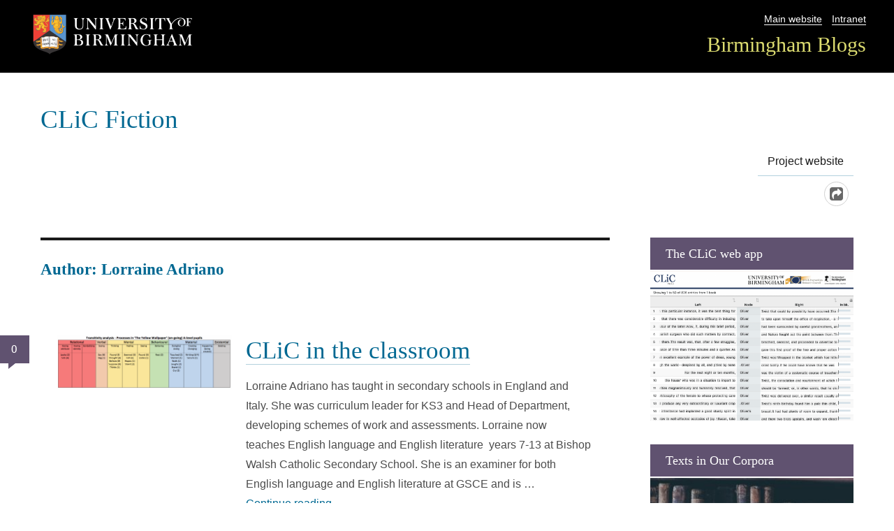

--- FILE ---
content_type: text/html; charset=UTF-8
request_url: https://blog.bham.ac.uk/clic-dickens/author/lorraineadriano/
body_size: 12416
content:
<!DOCTYPE html>
<html lang="en-GB" class="no-js">
<head>
	<meta charset="UTF-8">
	<meta name="viewport" content="width=device-width, initial-scale=1">
	 
        <meta property="og:title" content="CLiC in the classroom" >
        <meta property="og:description" content="Lorraine Adriano has taught in secondary schools in England and Italy. She was curriculum leader for KS3 and Head of Department, developing schemes of work and assessments. Lorraine now teaches English language and English literature  years 7-13 at Bishop Walsh Catholic Secondary School. She is an examiner for both English language and English literature at GSCE and is &hellip; Continue reading "CLiC in the classroom"">
        <meta property="og:url" content="https://blog.bham.ac.uk/clic-dickens/2018/03/05/clic-in-the-classroom/" >
        <meta property="og:image" content="https://blog.bham.ac.uk/clic-dickens/wp-content/uploads/sites/44/2018/03/transitivity_coloured-1024x315.png">
        <meta property="og:type" content="article">
        <meta property="og:site_name" content="CLiC Fiction">
             
        <meta name="twitter:card" content="summary" />

    <link rel="shortcut icon" href="https://blog.bham.ac.uk/clic-dickens/wp-content/themes/uobblogsnew/favicon.ico" />
	<link rel="profile" href="http://gmpg.org/xfn/11">
		<script>(function(html){html.className = html.className.replace(/\bno-js\b/,'js')})(document.documentElement);</script>
<title>Lorraine Adriano &#8211; CLiC Fiction</title>
<meta name='robots' content='max-image-preview:large' />
	<style>img:is([sizes="auto" i], [sizes^="auto," i]) { contain-intrinsic-size: 3000px 1500px }</style>
			<link rel='dns-prefetch' href='//fonts.googleapis.com' />
<link rel="alternate" type="application/rss+xml" title="CLiC Fiction &raquo; Feed" href="https://blog.bham.ac.uk/clic-dickens/feed/" />
<link rel="alternate" type="application/rss+xml" title="CLiC Fiction &raquo; Comments Feed" href="https://blog.bham.ac.uk/clic-dickens/comments/feed/" />
<link rel="alternate" type="application/rss+xml" title="CLiC Fiction &raquo; Posts by Lorraine Adriano Feed" href="https://blog.bham.ac.uk/clic-dickens/author/lorraineadriano/feed/" />
<script type="text/javascript">
/* <![CDATA[ */
window._wpemojiSettings = {"baseUrl":"https:\/\/s.w.org\/images\/core\/emoji\/16.0.1\/72x72\/","ext":".png","svgUrl":"https:\/\/s.w.org\/images\/core\/emoji\/16.0.1\/svg\/","svgExt":".svg","source":{"concatemoji":"https:\/\/blog.bham.ac.uk\/clic-dickens\/wp-includes\/js\/wp-emoji-release.min.js"}};
/*! This file is auto-generated */
!function(s,n){var o,i,e;function c(e){try{var t={supportTests:e,timestamp:(new Date).valueOf()};sessionStorage.setItem(o,JSON.stringify(t))}catch(e){}}function p(e,t,n){e.clearRect(0,0,e.canvas.width,e.canvas.height),e.fillText(t,0,0);var t=new Uint32Array(e.getImageData(0,0,e.canvas.width,e.canvas.height).data),a=(e.clearRect(0,0,e.canvas.width,e.canvas.height),e.fillText(n,0,0),new Uint32Array(e.getImageData(0,0,e.canvas.width,e.canvas.height).data));return t.every(function(e,t){return e===a[t]})}function u(e,t){e.clearRect(0,0,e.canvas.width,e.canvas.height),e.fillText(t,0,0);for(var n=e.getImageData(16,16,1,1),a=0;a<n.data.length;a++)if(0!==n.data[a])return!1;return!0}function f(e,t,n,a){switch(t){case"flag":return n(e,"\ud83c\udff3\ufe0f\u200d\u26a7\ufe0f","\ud83c\udff3\ufe0f\u200b\u26a7\ufe0f")?!1:!n(e,"\ud83c\udde8\ud83c\uddf6","\ud83c\udde8\u200b\ud83c\uddf6")&&!n(e,"\ud83c\udff4\udb40\udc67\udb40\udc62\udb40\udc65\udb40\udc6e\udb40\udc67\udb40\udc7f","\ud83c\udff4\u200b\udb40\udc67\u200b\udb40\udc62\u200b\udb40\udc65\u200b\udb40\udc6e\u200b\udb40\udc67\u200b\udb40\udc7f");case"emoji":return!a(e,"\ud83e\udedf")}return!1}function g(e,t,n,a){var r="undefined"!=typeof WorkerGlobalScope&&self instanceof WorkerGlobalScope?new OffscreenCanvas(300,150):s.createElement("canvas"),o=r.getContext("2d",{willReadFrequently:!0}),i=(o.textBaseline="top",o.font="600 32px Arial",{});return e.forEach(function(e){i[e]=t(o,e,n,a)}),i}function t(e){var t=s.createElement("script");t.src=e,t.defer=!0,s.head.appendChild(t)}"undefined"!=typeof Promise&&(o="wpEmojiSettingsSupports",i=["flag","emoji"],n.supports={everything:!0,everythingExceptFlag:!0},e=new Promise(function(e){s.addEventListener("DOMContentLoaded",e,{once:!0})}),new Promise(function(t){var n=function(){try{var e=JSON.parse(sessionStorage.getItem(o));if("object"==typeof e&&"number"==typeof e.timestamp&&(new Date).valueOf()<e.timestamp+604800&&"object"==typeof e.supportTests)return e.supportTests}catch(e){}return null}();if(!n){if("undefined"!=typeof Worker&&"undefined"!=typeof OffscreenCanvas&&"undefined"!=typeof URL&&URL.createObjectURL&&"undefined"!=typeof Blob)try{var e="postMessage("+g.toString()+"("+[JSON.stringify(i),f.toString(),p.toString(),u.toString()].join(",")+"));",a=new Blob([e],{type:"text/javascript"}),r=new Worker(URL.createObjectURL(a),{name:"wpTestEmojiSupports"});return void(r.onmessage=function(e){c(n=e.data),r.terminate(),t(n)})}catch(e){}c(n=g(i,f,p,u))}t(n)}).then(function(e){for(var t in e)n.supports[t]=e[t],n.supports.everything=n.supports.everything&&n.supports[t],"flag"!==t&&(n.supports.everythingExceptFlag=n.supports.everythingExceptFlag&&n.supports[t]);n.supports.everythingExceptFlag=n.supports.everythingExceptFlag&&!n.supports.flag,n.DOMReady=!1,n.readyCallback=function(){n.DOMReady=!0}}).then(function(){return e}).then(function(){var e;n.supports.everything||(n.readyCallback(),(e=n.source||{}).concatemoji?t(e.concatemoji):e.wpemoji&&e.twemoji&&(t(e.twemoji),t(e.wpemoji)))}))}((window,document),window._wpemojiSettings);
/* ]]> */
</script>
<style id='wp-emoji-styles-inline-css' type='text/css'>

	img.wp-smiley, img.emoji {
		display: inline !important;
		border: none !important;
		box-shadow: none !important;
		height: 1em !important;
		width: 1em !important;
		margin: 0 0.07em !important;
		vertical-align: -0.1em !important;
		background: none !important;
		padding: 0 !important;
	}
</style>
<link rel='stylesheet' id='wp-block-library-css' href='https://blog.bham.ac.uk/clic-dickens/wp-includes/css/dist/block-library/style.min.css' type='text/css' media='all' />
<style id='classic-theme-styles-inline-css' type='text/css'>
/*! This file is auto-generated */
.wp-block-button__link{color:#fff;background-color:#32373c;border-radius:9999px;box-shadow:none;text-decoration:none;padding:calc(.667em + 2px) calc(1.333em + 2px);font-size:1.125em}.wp-block-file__button{background:#32373c;color:#fff;text-decoration:none}
</style>
<style id='global-styles-inline-css' type='text/css'>
:root{--wp--preset--aspect-ratio--square: 1;--wp--preset--aspect-ratio--4-3: 4/3;--wp--preset--aspect-ratio--3-4: 3/4;--wp--preset--aspect-ratio--3-2: 3/2;--wp--preset--aspect-ratio--2-3: 2/3;--wp--preset--aspect-ratio--16-9: 16/9;--wp--preset--aspect-ratio--9-16: 9/16;--wp--preset--color--black: #000000;--wp--preset--color--cyan-bluish-gray: #abb8c3;--wp--preset--color--white: #ffffff;--wp--preset--color--pale-pink: #f78da7;--wp--preset--color--vivid-red: #cf2e2e;--wp--preset--color--luminous-vivid-orange: #ff6900;--wp--preset--color--luminous-vivid-amber: #fcb900;--wp--preset--color--light-green-cyan: #7bdcb5;--wp--preset--color--vivid-green-cyan: #00d084;--wp--preset--color--pale-cyan-blue: #8ed1fc;--wp--preset--color--vivid-cyan-blue: #0693e3;--wp--preset--color--vivid-purple: #9b51e0;--wp--preset--gradient--vivid-cyan-blue-to-vivid-purple: linear-gradient(135deg,rgba(6,147,227,1) 0%,rgb(155,81,224) 100%);--wp--preset--gradient--light-green-cyan-to-vivid-green-cyan: linear-gradient(135deg,rgb(122,220,180) 0%,rgb(0,208,130) 100%);--wp--preset--gradient--luminous-vivid-amber-to-luminous-vivid-orange: linear-gradient(135deg,rgba(252,185,0,1) 0%,rgba(255,105,0,1) 100%);--wp--preset--gradient--luminous-vivid-orange-to-vivid-red: linear-gradient(135deg,rgba(255,105,0,1) 0%,rgb(207,46,46) 100%);--wp--preset--gradient--very-light-gray-to-cyan-bluish-gray: linear-gradient(135deg,rgb(238,238,238) 0%,rgb(169,184,195) 100%);--wp--preset--gradient--cool-to-warm-spectrum: linear-gradient(135deg,rgb(74,234,220) 0%,rgb(151,120,209) 20%,rgb(207,42,186) 40%,rgb(238,44,130) 60%,rgb(251,105,98) 80%,rgb(254,248,76) 100%);--wp--preset--gradient--blush-light-purple: linear-gradient(135deg,rgb(255,206,236) 0%,rgb(152,150,240) 100%);--wp--preset--gradient--blush-bordeaux: linear-gradient(135deg,rgb(254,205,165) 0%,rgb(254,45,45) 50%,rgb(107,0,62) 100%);--wp--preset--gradient--luminous-dusk: linear-gradient(135deg,rgb(255,203,112) 0%,rgb(199,81,192) 50%,rgb(65,88,208) 100%);--wp--preset--gradient--pale-ocean: linear-gradient(135deg,rgb(255,245,203) 0%,rgb(182,227,212) 50%,rgb(51,167,181) 100%);--wp--preset--gradient--electric-grass: linear-gradient(135deg,rgb(202,248,128) 0%,rgb(113,206,126) 100%);--wp--preset--gradient--midnight: linear-gradient(135deg,rgb(2,3,129) 0%,rgb(40,116,252) 100%);--wp--preset--font-size--small: 13px;--wp--preset--font-size--medium: 20px;--wp--preset--font-size--large: 36px;--wp--preset--font-size--x-large: 42px;--wp--preset--spacing--20: 0.44rem;--wp--preset--spacing--30: 0.67rem;--wp--preset--spacing--40: 1rem;--wp--preset--spacing--50: 1.5rem;--wp--preset--spacing--60: 2.25rem;--wp--preset--spacing--70: 3.38rem;--wp--preset--spacing--80: 5.06rem;--wp--preset--shadow--natural: 6px 6px 9px rgba(0, 0, 0, 0.2);--wp--preset--shadow--deep: 12px 12px 50px rgba(0, 0, 0, 0.4);--wp--preset--shadow--sharp: 6px 6px 0px rgba(0, 0, 0, 0.2);--wp--preset--shadow--outlined: 6px 6px 0px -3px rgba(255, 255, 255, 1), 6px 6px rgba(0, 0, 0, 1);--wp--preset--shadow--crisp: 6px 6px 0px rgba(0, 0, 0, 1);}:where(.is-layout-flex){gap: 0.5em;}:where(.is-layout-grid){gap: 0.5em;}body .is-layout-flex{display: flex;}.is-layout-flex{flex-wrap: wrap;align-items: center;}.is-layout-flex > :is(*, div){margin: 0;}body .is-layout-grid{display: grid;}.is-layout-grid > :is(*, div){margin: 0;}:where(.wp-block-columns.is-layout-flex){gap: 2em;}:where(.wp-block-columns.is-layout-grid){gap: 2em;}:where(.wp-block-post-template.is-layout-flex){gap: 1.25em;}:where(.wp-block-post-template.is-layout-grid){gap: 1.25em;}.has-black-color{color: var(--wp--preset--color--black) !important;}.has-cyan-bluish-gray-color{color: var(--wp--preset--color--cyan-bluish-gray) !important;}.has-white-color{color: var(--wp--preset--color--white) !important;}.has-pale-pink-color{color: var(--wp--preset--color--pale-pink) !important;}.has-vivid-red-color{color: var(--wp--preset--color--vivid-red) !important;}.has-luminous-vivid-orange-color{color: var(--wp--preset--color--luminous-vivid-orange) !important;}.has-luminous-vivid-amber-color{color: var(--wp--preset--color--luminous-vivid-amber) !important;}.has-light-green-cyan-color{color: var(--wp--preset--color--light-green-cyan) !important;}.has-vivid-green-cyan-color{color: var(--wp--preset--color--vivid-green-cyan) !important;}.has-pale-cyan-blue-color{color: var(--wp--preset--color--pale-cyan-blue) !important;}.has-vivid-cyan-blue-color{color: var(--wp--preset--color--vivid-cyan-blue) !important;}.has-vivid-purple-color{color: var(--wp--preset--color--vivid-purple) !important;}.has-black-background-color{background-color: var(--wp--preset--color--black) !important;}.has-cyan-bluish-gray-background-color{background-color: var(--wp--preset--color--cyan-bluish-gray) !important;}.has-white-background-color{background-color: var(--wp--preset--color--white) !important;}.has-pale-pink-background-color{background-color: var(--wp--preset--color--pale-pink) !important;}.has-vivid-red-background-color{background-color: var(--wp--preset--color--vivid-red) !important;}.has-luminous-vivid-orange-background-color{background-color: var(--wp--preset--color--luminous-vivid-orange) !important;}.has-luminous-vivid-amber-background-color{background-color: var(--wp--preset--color--luminous-vivid-amber) !important;}.has-light-green-cyan-background-color{background-color: var(--wp--preset--color--light-green-cyan) !important;}.has-vivid-green-cyan-background-color{background-color: var(--wp--preset--color--vivid-green-cyan) !important;}.has-pale-cyan-blue-background-color{background-color: var(--wp--preset--color--pale-cyan-blue) !important;}.has-vivid-cyan-blue-background-color{background-color: var(--wp--preset--color--vivid-cyan-blue) !important;}.has-vivid-purple-background-color{background-color: var(--wp--preset--color--vivid-purple) !important;}.has-black-border-color{border-color: var(--wp--preset--color--black) !important;}.has-cyan-bluish-gray-border-color{border-color: var(--wp--preset--color--cyan-bluish-gray) !important;}.has-white-border-color{border-color: var(--wp--preset--color--white) !important;}.has-pale-pink-border-color{border-color: var(--wp--preset--color--pale-pink) !important;}.has-vivid-red-border-color{border-color: var(--wp--preset--color--vivid-red) !important;}.has-luminous-vivid-orange-border-color{border-color: var(--wp--preset--color--luminous-vivid-orange) !important;}.has-luminous-vivid-amber-border-color{border-color: var(--wp--preset--color--luminous-vivid-amber) !important;}.has-light-green-cyan-border-color{border-color: var(--wp--preset--color--light-green-cyan) !important;}.has-vivid-green-cyan-border-color{border-color: var(--wp--preset--color--vivid-green-cyan) !important;}.has-pale-cyan-blue-border-color{border-color: var(--wp--preset--color--pale-cyan-blue) !important;}.has-vivid-cyan-blue-border-color{border-color: var(--wp--preset--color--vivid-cyan-blue) !important;}.has-vivid-purple-border-color{border-color: var(--wp--preset--color--vivid-purple) !important;}.has-vivid-cyan-blue-to-vivid-purple-gradient-background{background: var(--wp--preset--gradient--vivid-cyan-blue-to-vivid-purple) !important;}.has-light-green-cyan-to-vivid-green-cyan-gradient-background{background: var(--wp--preset--gradient--light-green-cyan-to-vivid-green-cyan) !important;}.has-luminous-vivid-amber-to-luminous-vivid-orange-gradient-background{background: var(--wp--preset--gradient--luminous-vivid-amber-to-luminous-vivid-orange) !important;}.has-luminous-vivid-orange-to-vivid-red-gradient-background{background: var(--wp--preset--gradient--luminous-vivid-orange-to-vivid-red) !important;}.has-very-light-gray-to-cyan-bluish-gray-gradient-background{background: var(--wp--preset--gradient--very-light-gray-to-cyan-bluish-gray) !important;}.has-cool-to-warm-spectrum-gradient-background{background: var(--wp--preset--gradient--cool-to-warm-spectrum) !important;}.has-blush-light-purple-gradient-background{background: var(--wp--preset--gradient--blush-light-purple) !important;}.has-blush-bordeaux-gradient-background{background: var(--wp--preset--gradient--blush-bordeaux) !important;}.has-luminous-dusk-gradient-background{background: var(--wp--preset--gradient--luminous-dusk) !important;}.has-pale-ocean-gradient-background{background: var(--wp--preset--gradient--pale-ocean) !important;}.has-electric-grass-gradient-background{background: var(--wp--preset--gradient--electric-grass) !important;}.has-midnight-gradient-background{background: var(--wp--preset--gradient--midnight) !important;}.has-small-font-size{font-size: var(--wp--preset--font-size--small) !important;}.has-medium-font-size{font-size: var(--wp--preset--font-size--medium) !important;}.has-large-font-size{font-size: var(--wp--preset--font-size--large) !important;}.has-x-large-font-size{font-size: var(--wp--preset--font-size--x-large) !important;}
:where(.wp-block-post-template.is-layout-flex){gap: 1.25em;}:where(.wp-block-post-template.is-layout-grid){gap: 1.25em;}
:where(.wp-block-columns.is-layout-flex){gap: 2em;}:where(.wp-block-columns.is-layout-grid){gap: 2em;}
:root :where(.wp-block-pullquote){font-size: 1.5em;line-height: 1.6;}
</style>
<link rel='stylesheet' id='ppress-frontend-css' href='https://blog.bham.ac.uk/clic-dickens/wp-content/plugins/wp-user-avatar/assets/css/frontend.min.css' type='text/css' media='all' />
<link rel='stylesheet' id='ppress-flatpickr-css' href='https://blog.bham.ac.uk/clic-dickens/wp-content/plugins/wp-user-avatar/assets/flatpickr/flatpickr.min.css' type='text/css' media='all' />
<link rel='stylesheet' id='ppress-select2-css' href='https://blog.bham.ac.uk/clic-dickens/wp-content/plugins/wp-user-avatar/assets/select2/select2.min.css' type='text/css' media='all' />
<link rel='stylesheet' id='twentysixteen-fonts-css' href='https://fonts.googleapis.com/css?family=Merriweather%3A400%2C700%2C900%2C400italic%2C700italic%2C900italic%7CMontserrat%3A400%2C700%7CInconsolata%3A400&#038;subset=latin%2Clatin-ext' type='text/css' media='all' />
<link rel='stylesheet' id='twentysixteen-style-css' href='https://blog.bham.ac.uk/clic-dickens/wp-content/themes/uobblogsnew/style.css' type='text/css' media='all' />
<link rel='stylesheet' id='font-awesome-css' href='https://blog.bham.ac.uk/clic-dickens/wp-content/themes/uobblogsnew/css/font-awesome.css' type='text/css' media='all' />
<!--[if lt IE 10]>
<link rel='stylesheet' id='twentysixteen-ie-css' href='https://blog.bham.ac.uk/clic-dickens/wp-content/themes/uobblogsnew/css/ie.css' type='text/css' media='all' />
<![endif]-->
<!--[if lt IE 9]>
<link rel='stylesheet' id='twentysixteen-ie8-css' href='https://blog.bham.ac.uk/clic-dickens/wp-content/themes/uobblogsnew/css/ie8.css' type='text/css' media='all' />
<![endif]-->
<!--[if lt IE 8]>
<link rel='stylesheet' id='twentysixteen-ie7-css' href='https://blog.bham.ac.uk/clic-dickens/wp-content/themes/uobblogsnew/css/ie7.css' type='text/css' media='all' />
<![endif]-->
<script type="text/javascript" src="https://blog.bham.ac.uk/clic-dickens/wp-includes/js/jquery/jquery.min.js" id="jquery-core-js"></script>
<script type="text/javascript" src="https://blog.bham.ac.uk/clic-dickens/wp-includes/js/jquery/jquery-migrate.min.js" id="jquery-migrate-js"></script>
<script type="text/javascript" src="https://blog.bham.ac.uk/clic-dickens/wp-content/plugins/wp-user-avatar/assets/flatpickr/flatpickr.min.js" id="ppress-flatpickr-js"></script>
<script type="text/javascript" src="https://blog.bham.ac.uk/clic-dickens/wp-content/plugins/wp-user-avatar/assets/select2/select2.min.js" id="ppress-select2-js"></script>
<!--[if lt IE 9]>
<script type="text/javascript" src="https://blog.bham.ac.uk/clic-dickens/wp-content/themes/uobblogsnew/js/html5.js" id="twentysixteen-html5-js"></script>
<![endif]-->
<link rel="https://api.w.org/" href="https://blog.bham.ac.uk/clic-dickens/wp-json/" /><link rel="alternate" title="JSON" type="application/json" href="https://blog.bham.ac.uk/clic-dickens/wp-json/wp/v2/users/228" /><link rel="EditURI" type="application/rsd+xml" title="RSD" href="https://blog.bham.ac.uk/clic-dickens/xmlrpc.php?rsd" />
        <style>
        .getty.aligncenter {
            text-align: center;
        }
        .getty.alignleft {
            float: none;
            margin-right: 0;
        }
        .getty.alignleft > div {
            float: left;
            margin-right: 5px;
        }
        .getty.alignright {
            float: none;
            margin-left: 0;
        }
        .getty.alignright > div {
            float: right;
            margin-left: 5px;
        }
        </style>
        <!-- begin Fast Secure reCAPTCHA - page header css -->
<style type="text/css">
div.fs-recaptcha-comments { display:block; clear:both; margin-bottom:1em; }
div.fs-recaptcha-bp-comments { display:block; clear:both; margin-bottom:1em; }
div.fs-recaptcha-login { display:block; clear:both; margin-bottom:1em; }
div.fs-recaptcha-side-login { display:block; clear:both; margin-bottom:1em; }
div.fs-recaptcha-registration { display:block; clear:both; margin-bottom:1em; }
div.fs-recaptcha-bp-registration { display:block; clear:both; margin-bottom:1em; }
div.fs-recaptcha-ms-registration { display:block; clear:both; margin-bottom:1em; }
div.fs-recaptcha-lostpassword { display:block; clear:both; margin-bottom:1em; }
div.fs-recaptcha-wc-checkout { display:block; clear:both; margin-bottom:1em; }
div.fs-recaptcha-jetpack { display:block; clear:both; margin-bottom:1em; }
.fs-recaptcha-jetpack p { color:#DC3232; }
</style>
<!-- end Fast Secure reCAPTCHA - page header css -->
		<style type="text/css" id="wp-custom-css">
			#mc-embedded-subscribe-form input[type=checkbox]{display: inline; width: auto;margin-right: 10px;}
	#mergeRow-gdpr {margin-top: 20px;}
	#mergeRow-gdpr fieldset label {font-weight: normal;}
	#mc-embedded-subscribe-form .mc_fieldset{border:none;min-height: 0px;padding-bottom:0px;}

a.btn  {
	padding: 20px 30px;
	background-color: #605270; 
	color: #ffffff;
	font-size: large;
}

a.btn:hover{
	padding: 20px 30px;
	background-color: #453a50; 
	color: #ffffff;
}		</style>
		</head>

<body class="archive author author-lorraineadriano author-228 wp-theme-uobblogsnew group-blog hfeed">
<!-- Google Tag Manager -->
<noscript><iframe src="//www.googletagmanager.com/ns.html?id=GTM-T764SR"
height="0" width="0" style="display:none;visibility:hidden"></iframe></noscript>
<script>(function(w,d,s,l,i){w[l]=w[l]||[];w[l].push({'gtm.start':
new Date().getTime(),event:'gtm.js'});var f=d.getElementsByTagName(s)[0],
j=d.createElement(s),dl=l!='dataLayer'?'&l='+l:'';j.async=true;j.src=
'//www.googletagmanager.com/gtm.js?id='+i+dl;f.parentNode.insertBefore(j,f);
})(window,document,'script','dataLayer','GTM-T764SR');</script>
<!-- End Google Tag Manager -->	
<div id="page" class="site">
    <header class="unibranding">
    	<div class="topbar">
			   <div class="logo"><img src="/wp-content/themes/uobblogsnew/img/logo.png" alt="University of Birmingham logo" /> 
			   </div>
			   <div class="navbar">
			   		<nav class="utility-nav"><ul><li><a href="https://www.birmingham.ac.uk">Main website</a></li><li><a href="https://www.intranet.birmingham.ac.uk/">Intranet</a></li></ul> </nav>
					<nav class="university-nav"><ul><li><a href="https://blog.bham.ac.uk/">Birmingham Blogs</a></li></ul></nav>
				</div>
		</div>
	</header>
 

</div>
	<div class="site-inner">
		<a class="skip-link screen-reader-text" href="#content">Skip to content</a>

		<header id="masthead" class="site-header" role="banner">


			
<div class="site-header-main">
				<div class="site-branding">
											<p class="site-title"><a href="https://blog.bham.ac.uk/clic-dickens/" rel="home">CLiC Fiction</a></p>
											<p class="site-description">The CLiC blog showcases research and impact activities from the AHRC-funded CLiC Dickens project. We write posts summarising our research output, reporting on impact events and explaining new features of the CLiC web app.</p>
									</div>
    
   
    <!-- .site-branding -->

	
									<button id="menu-toggle" class="menu-toggle">Menu</button>

					<div id="site-header-menu" class="site-header-menu">
													<nav id="site-navigation" class="main-navigation" role="navigation" aria-label="Primary menu">
								<div class="menu-main-menu-container"><ul id="menu-main-menu" class="primary-menu"><li id="menu-item-957" class="menu-item menu-item-type-custom menu-item-object-custom menu-item-957"><a href="https://www.birmingham.ac.uk/schools/edacs/departments/englishlanguage/research/projects/clic/index.aspx">Project website</a></li>
</ul></div>							</nav><!-- .main-navigation -->
						
						 
							<nav id="social-navigation" class="social-navigation" role="navigation" aria-label="Social links menu">
								
								<div class="menu-main-menu-container"><ul id="menu-main-menu-1" class="social-links-menu"><li class="menu-item menu-item-type-custom menu-item-object-custom menu-item-957"><a href="https://www.birmingham.ac.uk/schools/edacs/departments/englishlanguage/research/projects/clic/index.aspx"><span class="screen-reader-text">Project website</span></a></li>
</ul></div>                            </nav><!-- .social-navigation -->
											</div><!-- .site-header-menu -->
							</div><!-- .site-header-main -->

			
		</header><!-- .site-header -->

		<div id="content" class="site-content">

	<div id="primary" class="content-area">
		<main id="main" class="site-main" role="main">

		
			<header class="page-header">
				<h1 class="page-title">Author: <span>Lorraine Adriano</span></h1>			</header><!-- .page-header -->

			
<article id="post-605" class="post-605 post type-post status-publish format-standard has-post-thumbnail hentry category-guest-posts category-teaching tag-a-christmas-carol tag-asa-level tag-classroom tag-clic tag-concordances tag-functional-grammar tag-gcse tag-jekyll-and-hyde tag-kwicgrouper tag-teaching-resources tag-yellow-wallpaper">
	
	<header class="entry-header">
		 <a href="https://blog.bham.ac.uk/clic-dickens/2018/03/05/clic-in-the-classroom/#comments" aria-label="Jump to 0 comments for CLiC in the classroom "><span class="commentsicon">0 </span></a>
	 	
		
	<a class="post-thumbnail" href="https://blog.bham.ac.uk/clic-dickens/2018/03/05/clic-in-the-classroom/" aria-hidden="true">
		<img width="250" height="77" src="https://blog.bham.ac.uk/clic-dickens/wp-content/uploads/sites/44/2018/03/transitivity_coloured-250x77.png" class="attachment-post-thumbnail size-post-thumbnail wp-post-image" alt="CLiC in the classroom" decoding="async" srcset="https://blog.bham.ac.uk/clic-dickens/wp-content/uploads/sites/44/2018/03/transitivity_coloured-250x77.png 250w, https://blog.bham.ac.uk/clic-dickens/wp-content/uploads/sites/44/2018/03/transitivity_coloured-300x92.png 300w, https://blog.bham.ac.uk/clic-dickens/wp-content/uploads/sites/44/2018/03/transitivity_coloured-768x236.png 768w, https://blog.bham.ac.uk/clic-dickens/wp-content/uploads/sites/44/2018/03/transitivity_coloured-1024x315.png 1024w, https://blog.bham.ac.uk/clic-dickens/wp-content/uploads/sites/44/2018/03/transitivity_coloured.png 1073w" sizes="(max-width: 709px) 85vw, (max-width: 909px) 67vw, (max-width: 984px) 60vw, (max-width: 1362px) 62vw, 840px" />	</a>

			
 
 <h2 class="entry-title"><a href="https://blog.bham.ac.uk/clic-dickens/2018/03/05/clic-in-the-classroom/" rel="bookmark">CLiC in the classroom</a></h2>	
	</header><!-- .entry-header -->
    	
	


	<div class="entry-content listing">
		<p>Lorraine Adriano has taught in secondary schools in England and Italy. She was curriculum leader for KS3 and Head of Department, developing schemes of work and assessments. Lorraine now teaches English language and English literature  years 7-13 at Bishop Walsh Catholic Secondary School. She is an examiner for both English language and English literature at GSCE and is &hellip; <a href="https://blog.bham.ac.uk/clic-dickens/2018/03/05/clic-in-the-classroom/" class="more-link">Continue reading<span class="screen-reader-text"> &#8220;CLiC in the classroom&#8221;</span></a></p>
		<div><span class="dateandtime">5 March 2018 by <a href="https://blog.bham.ac.uk/clic-dickens/author/lorraineadriano/" title="Posts by Lorraine Adriano" rel="author">Lorraine Adriano</a> </span></div> 
        	
	</div><!-- .entry-content -->
 

</article><!-- #post-## -->

		</main><!-- .site-main -->
	</div><!-- .content-area -->


	<aside id="secondary" class="sidebar widget-area" role="complementary">
		<section id="media_image-6" class="widget widget_media_image"><h2 class="widget-title">The CLiC web app</h2><a href="http://clic.bham.ac.uk"><img width="1846" height="1360" src="https://blog.bham.ac.uk/clic-dickens/wp-content/uploads/sites/44/2018/01/clic_1_6_oliver-1.png" class="image wp-image-511  attachment-full size-full" alt="" style="max-width: 100%; height: auto;" decoding="async" loading="lazy" srcset="https://blog.bham.ac.uk/clic-dickens/wp-content/uploads/sites/44/2018/01/clic_1_6_oliver-1.png 1846w, https://blog.bham.ac.uk/clic-dickens/wp-content/uploads/sites/44/2018/01/clic_1_6_oliver-1-300x221.png 300w, https://blog.bham.ac.uk/clic-dickens/wp-content/uploads/sites/44/2018/01/clic_1_6_oliver-1-768x566.png 768w, https://blog.bham.ac.uk/clic-dickens/wp-content/uploads/sites/44/2018/01/clic_1_6_oliver-1-1024x754.png 1024w, https://blog.bham.ac.uk/clic-dickens/wp-content/uploads/sites/44/2018/01/clic_1_6_oliver-1-250x184.png 250w" sizes="auto, (max-width: 709px) 85vw, (max-width: 909px) 67vw, (max-width: 1362px) 62vw, 840px" /></a></section><section id="text-18" class="widget widget_text"><h2 class="widget-title">Texts in Our Corpora</h2>			<div class="textwidget"><p><a href="https://blog.bham.ac.uk/clic-dickens/texts-in-the-clic-corpora/"><img loading="lazy" decoding="async" class="alignnone size-medium wp-image-2788" src="https://blog.bham.ac.uk/clic-dickens/wp-content/uploads/sites/44/2022/04/small-2-e1649797678479-300x195.jpg" alt="" width="300" height="195" srcset="https://blog.bham.ac.uk/clic-dickens/wp-content/uploads/sites/44/2022/04/small-2-e1649797678479-300x195.jpg 300w, https://blog.bham.ac.uk/clic-dickens/wp-content/uploads/sites/44/2022/04/small-2-e1649797678479-1024x666.jpg 1024w, https://blog.bham.ac.uk/clic-dickens/wp-content/uploads/sites/44/2022/04/small-2-e1649797678479-768x500.jpg 768w, https://blog.bham.ac.uk/clic-dickens/wp-content/uploads/sites/44/2022/04/small-2-e1649797678479.jpg 1305w" sizes="auto, (max-width: 300px) 85vw, 300px" /></a></p>
</div>
		</section><section id="text-20" class="widget widget_text"><h2 class="widget-title">CLiC Creative</h2>			<div class="textwidget"><p><a href="https://blog.bham.ac.uk/clic-dickens/clic-creative/"><img loading="lazy" decoding="async" class="wp-image-3867 size-full alignnone" src="https://blog.bham.ac.uk/clic-dickens/wp-content/uploads/sites/44/2023/05/Screenshot-2023-05-16-at-14.53.12-e1690472362665.png" alt="" width="736" height="360" srcset="https://blog.bham.ac.uk/clic-dickens/wp-content/uploads/sites/44/2023/05/Screenshot-2023-05-16-at-14.53.12-e1690472362665.png 736w, https://blog.bham.ac.uk/clic-dickens/wp-content/uploads/sites/44/2023/05/Screenshot-2023-05-16-at-14.53.12-e1690472362665-300x147.png 300w" sizes="auto, (max-width: 709px) 85vw, (max-width: 909px) 67vw, (max-width: 984px) 61vw, (max-width: 1362px) 45vw, 600px" /></a></p>
</div>
		</section><section id="text-16" class="widget widget_text"><h2 class="widget-title">Submitting a guest post</h2>			<div class="textwidget"><p>We are always happy to consider CLiC-related guest posts for this blog. For further detail see the <a href="https://blog.bham.ac.uk/clic-dickens/guest-post-guidelines/">Guest Post Guidelines</a>.</p>
</div>
		</section>
		<section id="recent-posts-2" class="widget widget_recent_entries">
		<h2 class="widget-title">Recent Posts</h2>
		<ul>
											<li>
					<a href="https://blog.bham.ac.uk/clic-dickens/2024/04/26/dracula-writing/">‘Nothing but a Mass of Typewriting’: Dracula as Palimpsest</a>
									</li>
											<li>
					<a href="https://blog.bham.ac.uk/clic-dickens/2024/03/21/essie-fox/">#CLiCCreative: Exorcising Historical Narratives with Essie Fox</a>
									</li>
											<li>
					<a href="https://blog.bham.ac.uk/clic-dickens/2024/03/15/cliccreativevideo/">Venture into the Past with #CLiCCreative: A New Frontier in Historical Fiction Writing</a>
									</li>
											<li>
					<a href="https://blog.bham.ac.uk/clic-dickens/2024/02/26/eliotkeywords/">#CLiCCreative George Eliot Keywords Guide</a>
									</li>
											<li>
					<a href="https://blog.bham.ac.uk/clic-dickens/2024/01/25/paterson/">#CLiCCreative Lessons from Paterson Joseph on the Writing of History as Performance</a>
									</li>
					</ul>

		</section><section id="custom_html-2" class="widget_text widget widget_custom_html"><h2 class="widget-title">Twitter</h2><div class="textwidget custom-html-widget"><a class="twitter-timeline" data-height="400" href="https://twitter.com/CLiC_fiction?ref_src=twsrc%5Etfw">Tweets by CLiC_fiction</a> <script async src="https://platform.twitter.com/widgets.js" charset="utf-8"></script></div></section><section id="archives-2" class="widget widget_archive"><h2 class="widget-title">Archives</h2>		<label class="screen-reader-text" for="archives-dropdown-2">Archives</label>
		<select id="archives-dropdown-2" name="archive-dropdown">
			
			<option value="">Select Month</option>
				<option value='https://blog.bham.ac.uk/clic-dickens/2024/04/'> April 2024 &nbsp;(1)</option>
	<option value='https://blog.bham.ac.uk/clic-dickens/2024/03/'> March 2024 &nbsp;(2)</option>
	<option value='https://blog.bham.ac.uk/clic-dickens/2024/02/'> February 2024 &nbsp;(1)</option>
	<option value='https://blog.bham.ac.uk/clic-dickens/2024/01/'> January 2024 &nbsp;(1)</option>
	<option value='https://blog.bham.ac.uk/clic-dickens/2023/11/'> November 2023 &nbsp;(1)</option>
	<option value='https://blog.bham.ac.uk/clic-dickens/2023/08/'> August 2023 &nbsp;(1)</option>
	<option value='https://blog.bham.ac.uk/clic-dickens/2023/07/'> July 2023 &nbsp;(2)</option>
	<option value='https://blog.bham.ac.uk/clic-dickens/2023/06/'> June 2023 &nbsp;(2)</option>
	<option value='https://blog.bham.ac.uk/clic-dickens/2023/05/'> May 2023 &nbsp;(2)</option>
	<option value='https://blog.bham.ac.uk/clic-dickens/2022/12/'> December 2022 &nbsp;(1)</option>
	<option value='https://blog.bham.ac.uk/clic-dickens/2022/11/'> November 2022 &nbsp;(1)</option>
	<option value='https://blog.bham.ac.uk/clic-dickens/2022/09/'> September 2022 &nbsp;(1)</option>
	<option value='https://blog.bham.ac.uk/clic-dickens/2022/08/'> August 2022 &nbsp;(1)</option>
	<option value='https://blog.bham.ac.uk/clic-dickens/2022/07/'> July 2022 &nbsp;(2)</option>
	<option value='https://blog.bham.ac.uk/clic-dickens/2022/06/'> June 2022 &nbsp;(3)</option>
	<option value='https://blog.bham.ac.uk/clic-dickens/2022/04/'> April 2022 &nbsp;(2)</option>
	<option value='https://blog.bham.ac.uk/clic-dickens/2022/03/'> March 2022 &nbsp;(1)</option>
	<option value='https://blog.bham.ac.uk/clic-dickens/2020/07/'> July 2020 &nbsp;(2)</option>
	<option value='https://blog.bham.ac.uk/clic-dickens/2020/06/'> June 2020 &nbsp;(5)</option>
	<option value='https://blog.bham.ac.uk/clic-dickens/2020/05/'> May 2020 &nbsp;(4)</option>
	<option value='https://blog.bham.ac.uk/clic-dickens/2020/03/'> March 2020 &nbsp;(2)</option>
	<option value='https://blog.bham.ac.uk/clic-dickens/2020/01/'> January 2020 &nbsp;(2)</option>
	<option value='https://blog.bham.ac.uk/clic-dickens/2019/12/'> December 2019 &nbsp;(1)</option>
	<option value='https://blog.bham.ac.uk/clic-dickens/2019/10/'> October 2019 &nbsp;(1)</option>
	<option value='https://blog.bham.ac.uk/clic-dickens/2019/09/'> September 2019 &nbsp;(1)</option>
	<option value='https://blog.bham.ac.uk/clic-dickens/2019/07/'> July 2019 &nbsp;(1)</option>
	<option value='https://blog.bham.ac.uk/clic-dickens/2019/05/'> May 2019 &nbsp;(1)</option>
	<option value='https://blog.bham.ac.uk/clic-dickens/2019/01/'> January 2019 &nbsp;(1)</option>
	<option value='https://blog.bham.ac.uk/clic-dickens/2018/11/'> November 2018 &nbsp;(2)</option>
	<option value='https://blog.bham.ac.uk/clic-dickens/2018/09/'> September 2018 &nbsp;(1)</option>
	<option value='https://blog.bham.ac.uk/clic-dickens/2018/08/'> August 2018 &nbsp;(1)</option>
	<option value='https://blog.bham.ac.uk/clic-dickens/2018/06/'> June 2018 &nbsp;(2)</option>
	<option value='https://blog.bham.ac.uk/clic-dickens/2018/05/'> May 2018 &nbsp;(3)</option>
	<option value='https://blog.bham.ac.uk/clic-dickens/2018/04/'> April 2018 &nbsp;(2)</option>
	<option value='https://blog.bham.ac.uk/clic-dickens/2018/03/'> March 2018 &nbsp;(4)</option>
	<option value='https://blog.bham.ac.uk/clic-dickens/2018/02/'> February 2018 &nbsp;(2)</option>
	<option value='https://blog.bham.ac.uk/clic-dickens/2018/01/'> January 2018 &nbsp;(1)</option>
	<option value='https://blog.bham.ac.uk/clic-dickens/2017/12/'> December 2017 &nbsp;(1)</option>
	<option value='https://blog.bham.ac.uk/clic-dickens/2017/11/'> November 2017 &nbsp;(2)</option>
	<option value='https://blog.bham.ac.uk/clic-dickens/2017/10/'> October 2017 &nbsp;(1)</option>
	<option value='https://blog.bham.ac.uk/clic-dickens/2017/09/'> September 2017 &nbsp;(1)</option>
	<option value='https://blog.bham.ac.uk/clic-dickens/2017/08/'> August 2017 &nbsp;(1)</option>
	<option value='https://blog.bham.ac.uk/clic-dickens/2017/07/'> July 2017 &nbsp;(1)</option>
	<option value='https://blog.bham.ac.uk/clic-dickens/2017/06/'> June 2017 &nbsp;(3)</option>

		</select>

			<script type="text/javascript">
/* <![CDATA[ */

(function() {
	var dropdown = document.getElementById( "archives-dropdown-2" );
	function onSelectChange() {
		if ( dropdown.options[ dropdown.selectedIndex ].value !== '' ) {
			document.location.href = this.options[ this.selectedIndex ].value;
		}
	}
	dropdown.onchange = onSelectChange;
})();

/* ]]> */
</script>
</section><section id="categories-2" class="widget widget_categories"><h2 class="widget-title">Categories</h2>
			<ul>
					<li class="cat-item cat-item-177"><a href="https://blog.bham.ac.uk/clic-dickens/category/clic-creative/">CLiC Creative</a>
</li>
	<li class="cat-item cat-item-3"><a href="https://blog.bham.ac.uk/clic-dickens/category/events/">Events</a>
</li>
	<li class="cat-item cat-item-36"><a href="https://blog.bham.ac.uk/clic-dickens/category/guest-posts/">Guest Posts</a>
<ul class='children'>
	<li class="cat-item cat-item-108"><a href="https://blog.bham.ac.uk/clic-dickens/category/guest-posts/bmi-lockdown-life/">BMI lockdown life</a>
</li>
	<li class="cat-item cat-item-138"><a href="https://blog.bham.ac.uk/clic-dickens/category/guest-posts/dickens-stage/">Bringing Dickens to the Stage</a>
</li>
	<li class="cat-item cat-item-150"><a href="https://blog.bham.ac.uk/clic-dickens/category/guest-posts/patterns-and-particulars/">Patterns and Particulars</a>
</li>
</ul>
</li>
	<li class="cat-item cat-item-27"><a href="https://blog.bham.ac.uk/clic-dickens/category/news/">News</a>
</li>
	<li class="cat-item cat-item-11"><a href="https://blog.bham.ac.uk/clic-dickens/category/research/">Research</a>
</li>
	<li class="cat-item cat-item-2"><a href="https://blog.bham.ac.uk/clic-dickens/category/teaching/">Teaching</a>
</li>
	<li class="cat-item cat-item-16"><a href="https://blog.bham.ac.uk/clic-dickens/category/tutorials/">Tutorials</a>
</li>
	<li class="cat-item cat-item-1"><a href="https://blog.bham.ac.uk/clic-dickens/category/uncategorised/">Uncategorised</a>
</li>
	<li class="cat-item cat-item-12"><a href="https://blog.bham.ac.uk/clic-dickens/category/videos/">Videos</a>
</li>
			</ul>

			</section><section id="search-2" class="widget widget_search">
<form role="search" method="get" class="search-form" action="https://blog.bham.ac.uk/clic-dickens/">
	<label>
		<span class="screen-reader-text">Search for:</span>
		<input type="search" class="search-field" placeholder="Search &hellip;" value="" name="s" title="Search for:" />
	</label>
	<button type="submit" class="search-submit"><span class="screen-reader-text">Search</span></button>
</form>
</section><section id="media_video-6" class="widget widget_media_video"><h2 class="widget-title">The CLiC web app – Digital skills for studying fiction</h2><div style="width:100%;" class="wp-video"><!--[if lt IE 9]><script>document.createElement('video');</script><![endif]-->
<video class="wp-video-shortcode" id="video-605-1" preload="metadata" controls="controls"><source type="video/youtube" src="https://www.youtube.com/watch?v=fnP2fkuocAA&#038;_=1" /><a href="https://www.youtube.com/watch?v=fnP2fkuocAA">https://www.youtube.com/watch?v=fnP2fkuocAA</a></video></div></section><section id="media_video-2" class="widget widget_media_video"><h2 class="widget-title">Video: Professor Peter Stockwell discussing the interface of corpus stylistics and cognitive poetics</h2><div style="width:100%;" class="wp-video"><video class="wp-video-shortcode" id="video-605-2" preload="metadata" controls="controls"><source type="video/youtube" src="https://youtu.be/xXIfOYGG638?_=2" /><a href="https://youtu.be/xXIfOYGG638">https://youtu.be/xXIfOYGG638</a></video></div></section><section id="media_video-3" class="widget widget_media_video"><h2 class="widget-title">Video: Introduction to the KWICGrouper</h2><div style="width:100%;" class="wp-video"><video class="wp-video-shortcode" id="video-605-3" preload="metadata" controls="controls"><source type="video/youtube" src="https://youtu.be/AFrziuQDk5I?_=3" /><a href="https://youtu.be/AFrziuQDk5I">https://youtu.be/AFrziuQDk5I</a></video></div></section><section id="tag_cloud-3" class="widget widget_tag_cloud"><h2 class="widget-title">Tags</h2><div class="tagcloud"><a href="https://blog.bham.ac.uk/clic-dickens/tag/19th-century-literature/" class="tag-cloud-link tag-link-31 tag-link-position-1" style="font-size: 1em;">19th century literature</a>
<a href="https://blog.bham.ac.uk/clic-dickens/tag/a-christmas-carol/" class="tag-cloud-link tag-link-47 tag-link-position-2" style="font-size: 1em;">A Christmas Carol</a>
<a href="https://blog.bham.ac.uk/clic-dickens/tag/annotation/" class="tag-cloud-link tag-link-46 tag-link-position-3" style="font-size: 1em;">annotation</a>
<a href="https://blog.bham.ac.uk/clic-dickens/tag/asa-level/" class="tag-cloud-link tag-link-5 tag-link-position-4" style="font-size: 1em;">AS/A-level</a>
<a href="https://blog.bham.ac.uk/clic-dickens/tag/birmingham/" class="tag-cloud-link tag-link-51 tag-link-position-5" style="font-size: 1em;">Birmingham</a>
<a href="https://blog.bham.ac.uk/clic-dickens/tag/bleak-house/" class="tag-cloud-link tag-link-85 tag-link-position-6" style="font-size: 1em;">Bleak House</a>
<a href="https://blog.bham.ac.uk/clic-dickens/tag/bmi/" class="tag-cloud-link tag-link-109 tag-link-position-7" style="font-size: 1em;">BMI</a>
<a href="https://blog.bham.ac.uk/clic-dickens/tag/body-language/" class="tag-cloud-link tag-link-34 tag-link-position-8" style="font-size: 1em;">body language</a>
<a href="https://blog.bham.ac.uk/clic-dickens/tag/body-parts/" class="tag-cloud-link tag-link-57 tag-link-position-9" style="font-size: 1em;">body parts</a>
<a href="https://blog.bham.ac.uk/clic-dickens/tag/characterisation/" class="tag-cloud-link tag-link-40 tag-link-position-10" style="font-size: 1em;">characterisation</a>
<a href="https://blog.bham.ac.uk/clic-dickens/tag/childrens-literature/" class="tag-cloud-link tag-link-24 tag-link-position-11" style="font-size: 1em;">children&#039;s literature</a>
<a href="https://blog.bham.ac.uk/clic-dickens/tag/classroom/" class="tag-cloud-link tag-link-15 tag-link-position-12" style="font-size: 1em;">classroom</a>
<a href="https://blog.bham.ac.uk/clic-dickens/tag/clic/" class="tag-cloud-link tag-link-7 tag-link-position-13" style="font-size: 1em;">CLiC</a>
<a href="https://blog.bham.ac.uk/clic-dickens/tag/clic-creative/" class="tag-cloud-link tag-link-180 tag-link-position-14" style="font-size: 1em;">CLiC Creative</a>
<a href="https://blog.bham.ac.uk/clic-dickens/tag/cognitive-poetics/" class="tag-cloud-link tag-link-10 tag-link-position-15" style="font-size: 1em;">cognitive poetics</a>
<a href="https://blog.bham.ac.uk/clic-dickens/tag/competition/" class="tag-cloud-link tag-link-59 tag-link-position-16" style="font-size: 1em;">competition</a>
<a href="https://blog.bham.ac.uk/clic-dickens/tag/concordances/" class="tag-cloud-link tag-link-20 tag-link-position-17" style="font-size: 1em;">concordances</a>
<a href="https://blog.bham.ac.uk/clic-dickens/tag/conferencing/" class="tag-cloud-link tag-link-22 tag-link-position-18" style="font-size: 1em;">conferencing</a>
<a href="https://blog.bham.ac.uk/clic-dickens/tag/corpus-stylistics/" class="tag-cloud-link tag-link-9 tag-link-position-19" style="font-size: 1em;">corpus stylistics</a>
<a href="https://blog.bham.ac.uk/clic-dickens/tag/corpus-tools/" class="tag-cloud-link tag-link-14 tag-link-position-20" style="font-size: 1em;">corpus tools</a>
<a href="https://blog.bham.ac.uk/clic-dickens/tag/creative-writing/" class="tag-cloud-link tag-link-179 tag-link-position-21" style="font-size: 1em;">creative writing</a>
<a href="https://blog.bham.ac.uk/clic-dickens/tag/creative-writing-resources/" class="tag-cloud-link tag-link-178 tag-link-position-22" style="font-size: 1em;">creative writing resources</a>
<a href="https://blog.bham.ac.uk/clic-dickens/tag/david-copperfield/" class="tag-cloud-link tag-link-80 tag-link-position-23" style="font-size: 1em;">David Copperfield</a>
<a href="https://blog.bham.ac.uk/clic-dickens/tag/dickens/" class="tag-cloud-link tag-link-23 tag-link-position-24" style="font-size: 1em;">Dickens</a>
<a href="https://blog.bham.ac.uk/clic-dickens/tag/digital-humanities/" class="tag-cloud-link tag-link-79 tag-link-position-25" style="font-size: 1em;">digital humanities</a>
<a href="https://blog.bham.ac.uk/clic-dickens/tag/digital-resources/" class="tag-cloud-link tag-link-44 tag-link-position-26" style="font-size: 1em;">digital resources</a>
<a href="https://blog.bham.ac.uk/clic-dickens/tag/dracula/" class="tag-cloud-link tag-link-88 tag-link-position-27" style="font-size: 1em;">Dracula</a>
<a href="https://blog.bham.ac.uk/clic-dickens/tag/dramatised-reading/" class="tag-cloud-link tag-link-128 tag-link-position-28" style="font-size: 1em;">dramatised reading</a>
<a href="https://blog.bham.ac.uk/clic-dickens/tag/gcse/" class="tag-cloud-link tag-link-28 tag-link-position-29" style="font-size: 1em;">GCSE</a>
<a href="https://blog.bham.ac.uk/clic-dickens/tag/gender/" class="tag-cloud-link tag-link-30 tag-link-position-30" style="font-size: 1em;">gender</a>
<a href="https://blog.bham.ac.uk/clic-dickens/tag/george-eliot/" class="tag-cloud-link tag-link-147 tag-link-position-31" style="font-size: 1em;">George Eliot</a>
<a href="https://blog.bham.ac.uk/clic-dickens/tag/glare/" class="tag-cloud-link tag-link-29 tag-link-position-32" style="font-size: 1em;">GLARE</a>
<a href="https://blog.bham.ac.uk/clic-dickens/tag/gothic-literature/" class="tag-cloud-link tag-link-69 tag-link-position-33" style="font-size: 1em;">gothic literature</a>
<a href="https://blog.bham.ac.uk/clic-dickens/tag/great-expectations/" class="tag-cloud-link tag-link-84 tag-link-position-34" style="font-size: 1em;">Great Expectations</a>
<a href="https://blog.bham.ac.uk/clic-dickens/tag/hard-times/" class="tag-cloud-link tag-link-39 tag-link-position-35" style="font-size: 1em;">Hard Times</a>
<a href="https://blog.bham.ac.uk/clic-dickens/tag/heart-of-darkness/" class="tag-cloud-link tag-link-45 tag-link-position-36" style="font-size: 1em;">Heart of Darkness</a>
<a href="https://blog.bham.ac.uk/clic-dickens/tag/jekyll-and-hyde/" class="tag-cloud-link tag-link-49 tag-link-position-37" style="font-size: 1em;">Jekyll and Hyde</a>
<a href="https://blog.bham.ac.uk/clic-dickens/tag/kwicgrouper/" class="tag-cloud-link tag-link-19 tag-link-position-38" style="font-size: 1em;">KWICGrouper</a>
<a href="https://blog.bham.ac.uk/clic-dickens/tag/middlemarch/" class="tag-cloud-link tag-link-148 tag-link-position-39" style="font-size: 1em;">Middlemarch</a>
<a href="https://blog.bham.ac.uk/clic-dickens/tag/our-mutual-friend/" class="tag-cloud-link tag-link-56 tag-link-position-40" style="font-size: 1em;">Our Mutual Friend</a>
<a href="https://blog.bham.ac.uk/clic-dickens/tag/revision/" class="tag-cloud-link tag-link-53 tag-link-position-41" style="font-size: 1em;">revision</a>
<a href="https://blog.bham.ac.uk/clic-dickens/tag/teaching-resources/" class="tag-cloud-link tag-link-35 tag-link-position-42" style="font-size: 1em;">teaching resources</a>
<a href="https://blog.bham.ac.uk/clic-dickens/tag/theatre/" class="tag-cloud-link tag-link-52 tag-link-position-43" style="font-size: 1em;">theatre</a>
<a href="https://blog.bham.ac.uk/clic-dickens/tag/the-old-curiosity-shop/" class="tag-cloud-link tag-link-75 tag-link-position-44" style="font-size: 1em;">The Old Curiosity Shop</a>
<a href="https://blog.bham.ac.uk/clic-dickens/tag/writing-tips/" class="tag-cloud-link tag-link-181 tag-link-position-45" style="font-size: 1em;">writing tips</a></div>
</section><section id="meta-5" class="widget widget_meta"><h2 class="widget-title">Meta</h2>
		<ul>
						<li><a href="https://blog.bham.ac.uk/clic-dickens/wp-login.php">Log in</a></li>
			<li><a href="https://blog.bham.ac.uk/clic-dickens/feed/">Entries feed</a></li>
			<li><a href="https://blog.bham.ac.uk/clic-dickens/comments/feed/">Comments feed</a></li>

			<li><a href="https://en-gb.wordpress.org/">WordPress.org</a></li>
		</ul>

		</section><section id="media_image-7" class="widget widget_media_image"><h2 class="widget-title">Subscribe to our newsletter</h2><a href="https://blog.bham.ac.uk/clic-dickens/subscribe"><img width="300" height="58" src="https://blog.bham.ac.uk/clic-dickens/wp-content/uploads/sites/44/2019/03/CLiC-2-0-newsletter-logo-300x58.png" class="image wp-image-1240  attachment-medium size-medium" alt="" style="max-width: 100%; height: auto;" decoding="async" loading="lazy" srcset="https://blog.bham.ac.uk/clic-dickens/wp-content/uploads/sites/44/2019/03/CLiC-2-0-newsletter-logo-300x58.png 300w, https://blog.bham.ac.uk/clic-dickens/wp-content/uploads/sites/44/2019/03/CLiC-2-0-newsletter-logo.png 307w" sizes="auto, (max-width: 300px) 85vw, 300px" /></a></section>	</aside><!-- .sidebar .widget-area -->

		</div><!-- .site-content -->

		<footer id="colophon" class="site-footer" role="contentinfo">


			<div class="site-info">
								<span class="site-title"><a href="https://blog.bham.ac.uk/">Birmingham Blogs</a> <a href="https://blog.bham.ac.uk/clic-dickens" rel="home">CLiC Fiction</a></span>		
			</div><!-- .site-info -->
		</footer><!-- .site-footer -->
	</div><!-- .site-inner -->
</div><!-- .site -->

<script type="speculationrules">
{"prefetch":[{"source":"document","where":{"and":[{"href_matches":"\/clic-dickens\/*"},{"not":{"href_matches":["\/clic-dickens\/wp-*.php","\/clic-dickens\/wp-admin\/*","\/clic-dickens\/wp-content\/uploads\/sites\/44\/*","\/clic-dickens\/wp-content\/*","\/clic-dickens\/wp-content\/plugins\/*","\/clic-dickens\/wp-content\/themes\/uobblogsnew\/*","\/clic-dickens\/*\\?(.+)"]}},{"not":{"selector_matches":"a[rel~=\"nofollow\"]"}},{"not":{"selector_matches":".no-prefetch, .no-prefetch a"}}]},"eagerness":"conservative"}]}
</script>
<link rel='stylesheet' id='mediaelement-css' href='https://blog.bham.ac.uk/clic-dickens/wp-includes/js/mediaelement/mediaelementplayer-legacy.min.css' type='text/css' media='all' />
<link rel='stylesheet' id='wp-mediaelement-css' href='https://blog.bham.ac.uk/clic-dickens/wp-includes/js/mediaelement/wp-mediaelement.min.css' type='text/css' media='all' />
<script type="text/javascript" id="ppress-frontend-script-js-extra">
/* <![CDATA[ */
var pp_ajax_form = {"ajaxurl":"https:\/\/blog.bham.ac.uk\/clic-dickens\/wp-admin\/admin-ajax.php","confirm_delete":"Are you sure?","deleting_text":"Deleting...","deleting_error":"An error occurred. Please try again.","nonce":"1ffcb448fb","disable_ajax_form":"false","is_checkout":"0","is_checkout_tax_enabled":"0"};
/* ]]> */
</script>
<script type="text/javascript" src="https://blog.bham.ac.uk/clic-dickens/wp-content/plugins/wp-user-avatar/assets/js/frontend.min.js" id="ppress-frontend-script-js"></script>
<script type="text/javascript" src="https://blog.bham.ac.uk/clic-dickens/wp-content/themes/uobblogsnew/js/skip-link-focus-fix.js" id="twentysixteen-skip-link-focus-fix-js"></script>
<script type="text/javascript" id="twentysixteen-script-js-extra">
/* <![CDATA[ */
var screenReaderText = {"expand":"expand child menu","collapse":"collapse child menu"};
/* ]]> */
</script>
<script type="text/javascript" src="https://blog.bham.ac.uk/clic-dickens/wp-content/themes/uobblogsnew/js/functions.js" id="twentysixteen-script-js"></script>
<script type="text/javascript" id="mediaelement-core-js-before">
/* <![CDATA[ */
var mejsL10n = {"language":"en","strings":{"mejs.download-file":"Download File","mejs.install-flash":"You are using a browser that does not have Flash player enabled or installed. Please turn on your Flash player plugin or download the latest version from https:\/\/get.adobe.com\/flashplayer\/","mejs.fullscreen":"Fullscreen","mejs.play":"Play","mejs.pause":"Pause","mejs.time-slider":"Time Slider","mejs.time-help-text":"Use Left\/Right Arrow keys to advance one second, Up\/Down arrows to advance ten seconds.","mejs.live-broadcast":"Live Broadcast","mejs.volume-help-text":"Use Up\/Down Arrow keys to increase or decrease volume.","mejs.unmute":"Unmute","mejs.mute":"Mute","mejs.volume-slider":"Volume Slider","mejs.video-player":"Video Player","mejs.audio-player":"Audio Player","mejs.captions-subtitles":"Captions\/Subtitles","mejs.captions-chapters":"Chapters","mejs.none":"None","mejs.afrikaans":"Afrikaans","mejs.albanian":"Albanian","mejs.arabic":"Arabic","mejs.belarusian":"Belarusian","mejs.bulgarian":"Bulgarian","mejs.catalan":"Catalan","mejs.chinese":"Chinese","mejs.chinese-simplified":"Chinese (Simplified)","mejs.chinese-traditional":"Chinese (Traditional)","mejs.croatian":"Croatian","mejs.czech":"Czech","mejs.danish":"Danish","mejs.dutch":"Dutch","mejs.english":"English","mejs.estonian":"Estonian","mejs.filipino":"Filipino","mejs.finnish":"Finnish","mejs.french":"French","mejs.galician":"Galician","mejs.german":"German","mejs.greek":"Greek","mejs.haitian-creole":"Haitian Creole","mejs.hebrew":"Hebrew","mejs.hindi":"Hindi","mejs.hungarian":"Hungarian","mejs.icelandic":"Icelandic","mejs.indonesian":"Indonesian","mejs.irish":"Irish","mejs.italian":"Italian","mejs.japanese":"Japanese","mejs.korean":"Korean","mejs.latvian":"Latvian","mejs.lithuanian":"Lithuanian","mejs.macedonian":"Macedonian","mejs.malay":"Malay","mejs.maltese":"Maltese","mejs.norwegian":"Norwegian","mejs.persian":"Persian","mejs.polish":"Polish","mejs.portuguese":"Portuguese","mejs.romanian":"Romanian","mejs.russian":"Russian","mejs.serbian":"Serbian","mejs.slovak":"Slovak","mejs.slovenian":"Slovenian","mejs.spanish":"Spanish","mejs.swahili":"Swahili","mejs.swedish":"Swedish","mejs.tagalog":"Tagalog","mejs.thai":"Thai","mejs.turkish":"Turkish","mejs.ukrainian":"Ukrainian","mejs.vietnamese":"Vietnamese","mejs.welsh":"Welsh","mejs.yiddish":"Yiddish"}};
/* ]]> */
</script>
<script type="text/javascript" src="https://blog.bham.ac.uk/clic-dickens/wp-includes/js/mediaelement/mediaelement-and-player.min.js" id="mediaelement-core-js"></script>
<script type="text/javascript" src="https://blog.bham.ac.uk/clic-dickens/wp-includes/js/mediaelement/mediaelement-migrate.min.js" id="mediaelement-migrate-js"></script>
<script type="text/javascript" id="mediaelement-js-extra">
/* <![CDATA[ */
var _wpmejsSettings = {"pluginPath":"\/clic-dickens\/wp-includes\/js\/mediaelement\/","classPrefix":"mejs-","stretching":"responsive","audioShortcodeLibrary":"mediaelement","videoShortcodeLibrary":"mediaelement"};
/* ]]> */
</script>
<script type="text/javascript" src="https://blog.bham.ac.uk/clic-dickens/wp-includes/js/mediaelement/wp-mediaelement.min.js" id="wp-mediaelement-js"></script>
<script type="text/javascript" src="https://blog.bham.ac.uk/clic-dickens/wp-includes/js/mediaelement/renderers/vimeo.min.js" id="mediaelement-vimeo-js"></script>
</body>
</html>
